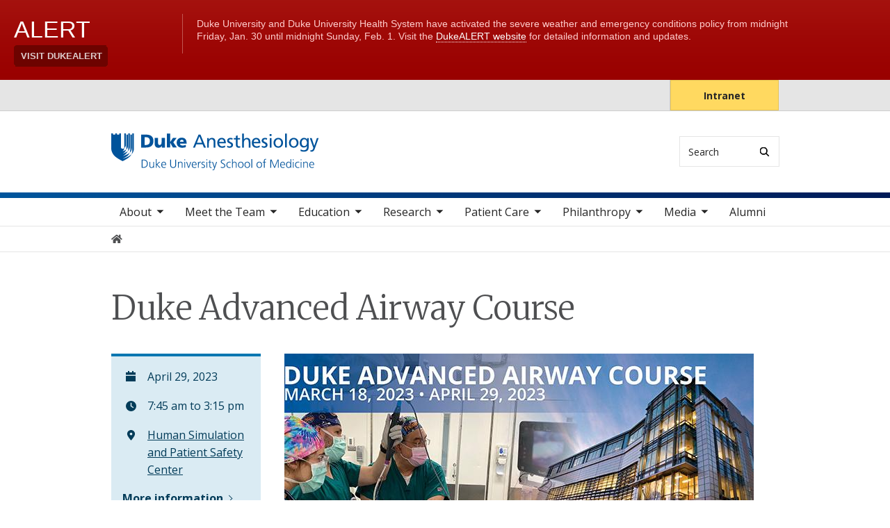

--- FILE ---
content_type: text/html; charset=UTF-8
request_url: https://anesthesiology.duke.edu/events/duke-advanced-airway-course-0
body_size: 8180
content:

<!DOCTYPE html>
<html lang="en" dir="ltr" prefix="content: http://purl.org/rss/1.0/modules/content/  dc: http://purl.org/dc/terms/  foaf: http://xmlns.com/foaf/0.1/  og: http://ogp.me/ns#  rdfs: http://www.w3.org/2000/01/rdf-schema#  schema: http://schema.org/  sioc: http://rdfs.org/sioc/ns#  sioct: http://rdfs.org/sioc/types#  skos: http://www.w3.org/2004/02/skos/core#  xsd: http://www.w3.org/2001/XMLSchema# ">
  <head>
    <meta charset="utf-8" />
<meta name="description" content="The Duke Advanced Airway Program in the Department of Anesthesiology is offering a multidisciplinary comprehensive training course in advanced airway management to attending physicians, residents and fellows of anesthesiology, ENT, and critical care medicine." />
<link rel="canonical" href="https://anesthesiology.duke.edu/events/duke-advanced-airway-course-0" />
<meta name="Generator" content="Drupal 10 (https://www.drupal.org)" />
<meta name="MobileOptimized" content="width" />
<meta name="HandheldFriendly" content="true" />
<meta name="viewport" content="width=device-width, initial-scale=1, shrink-to-fit=no" />
<meta http-equiv="x-ua-compatible" content="ie=edge" />
<link rel="icon" href="/themes/contrib/som/favicon.ico" type="image/vnd.microsoft.icon" />
<script src="/sites/default/files/google_tag/default_centrally_managed/google_tag.script.js?t9qpfj" defer></script>
<script>window.a2a_config=window.a2a_config||{};a2a_config.callbacks=[];a2a_config.overlays=[];a2a_config.templates={};</script>

    <title>Duke Advanced Airway Course | Duke Department of Anesthesiology</title>
    <link rel="sitemap" type="application/xml" href="https://anesthesiology.duke.edu/sitemap.xml">
    <link rel="stylesheet" media="all" href="/core/modules/system/css/components/align.module.css?t9qpfj" />
<link rel="stylesheet" media="all" href="/core/modules/system/css/components/fieldgroup.module.css?t9qpfj" />
<link rel="stylesheet" media="all" href="/core/modules/system/css/components/container-inline.module.css?t9qpfj" />
<link rel="stylesheet" media="all" href="/core/modules/system/css/components/clearfix.module.css?t9qpfj" />
<link rel="stylesheet" media="all" href="/core/modules/system/css/components/details.module.css?t9qpfj" />
<link rel="stylesheet" media="all" href="/core/modules/system/css/components/hidden.module.css?t9qpfj" />
<link rel="stylesheet" media="all" href="/core/modules/system/css/components/item-list.module.css?t9qpfj" />
<link rel="stylesheet" media="all" href="/core/modules/system/css/components/js.module.css?t9qpfj" />
<link rel="stylesheet" media="all" href="/core/modules/system/css/components/nowrap.module.css?t9qpfj" />
<link rel="stylesheet" media="all" href="/core/modules/system/css/components/position-container.module.css?t9qpfj" />
<link rel="stylesheet" media="all" href="/core/modules/system/css/components/reset-appearance.module.css?t9qpfj" />
<link rel="stylesheet" media="all" href="/core/modules/system/css/components/resize.module.css?t9qpfj" />
<link rel="stylesheet" media="all" href="/core/modules/system/css/components/system-status-counter.css?t9qpfj" />
<link rel="stylesheet" media="all" href="/core/modules/system/css/components/system-status-report-counters.css?t9qpfj" />
<link rel="stylesheet" media="all" href="/core/modules/system/css/components/system-status-report-general-info.css?t9qpfj" />
<link rel="stylesheet" media="all" href="/core/modules/system/css/components/tablesort.module.css?t9qpfj" />
<link rel="stylesheet" media="all" href="/core/modules/filter/css/filter.caption.css?t9qpfj" />
<link rel="stylesheet" media="all" href="/core/modules/media/css/filter.caption.css?t9qpfj" />
<link rel="stylesheet" media="all" href="/modules/contrib/addtoany/css/addtoany.css?t9qpfj" />
<link rel="stylesheet" media="all" href="/themes/contrib/bootstrap_barrio/css/components/node.css?t9qpfj" />
<link rel="stylesheet" media="all" href="/themes/contrib/bootstrap_barrio/css/components/breadcrumb.css?t9qpfj" />
<link rel="stylesheet" media="all" href="//use.fontawesome.com/releases/v5.13.0/css/all.css" />
<link rel="stylesheet" media="all" href="/themes/contrib/bootstrap_barrio/css/colors/messages/messages-light.css?t9qpfj" />
<link rel="stylesheet" media="all" href="/themes/contrib/som/css/style.css?t9qpfj" />
<link rel="stylesheet" media="all" href="//alertbar.oit.duke.edu/sites/all/themes/blackwell/css/alert.css" />

    
  </head>
  <body class="layout-no-sidebars page-node-957 path-node node--type-event accent_blue">
    <noscript><iframe src="https://www.googletagmanager.com/ns.html?id=GTM-TDMWBV4" height="0" width="0" style="display:none;visibility:hidden"></iframe></noscript>
      <div class="dialog-off-canvas-main-canvas" data-off-canvas-main-canvas>
    


  
<div id="page-wrapper">
  <div id="page">
    <script src="https://alertbar.oit.duke.edu/alert.html"></script>
    <header id="header" class="header" role="banner" aria-label="Site header">

      <a href="#main-content" class="visually-hidden focusable skip-link">
        Skip to main content
      </a>

      
                          <div class="navbar Normal bg-gray desktop-top-nav" id="navbar-top"" aria-label="Utility navigation">
            <div class="container">
                
<div id="block-som-centennialbanner" class="settings-tray-editable block block-block-content block-block-content366d2302-57e4-4e65-b726-b5d59c8354e8 block-unrestricted-text" data-drupal-settingstray="editable">
  
    
      
            <div class="clearfix text-formatted body apply-accent"><script>
    // Set current date and active date range
    var currentDate = new Date();
    var startDate = new Date('2024-01-01');
    var endDate = new Date('2025-05-11');

    // Check if the current datetime is in the target date range
    if (currentDate >= startDate && currentDate <= endDate) {

        // Create a new div element
        var newDiv = document.createElement('div');
        newDiv.className = "centennial centennial-brand-bar centennial-brand-bar--black";
        newDiv.innerHTML = `

    <a href="https://100.duke.edu/" class="centennial-brand-bar__link" title="Duke Centennial - Celebrating the past, inspiring the present and looking toward the future">
        <img class="centennial-brand-bar__logo" src="https://assets.styleguide.duke.edu/cdn/logos/centennial/duke-centennial-white.svg" alt="Duke 100 Centennial logo" width="147" height="40" style="width:147px;height:40px" />
    </a>

    <style>
        .centennial-brand-bar--black {
            background:#000;
            background: linear-gradient(180deg, rgba(26,26,32,1) 90%, rgba(0,0,0,1) 100%);
            text-align:center;
            padding:5px 0;
        }
        .centennial-brand-bar--black .centennial-brand-bar__link {
            display:inline-block;
            padding:5px;
            position:relative;
            vertical-align:middle;
        }
        .centennial-brand-bar--black .centennial-brand-bar__link:before {
            content:"";
            background:radial-gradient(farthest-side at 50% 110% , rgba(255,255,255,.4) 0%, rgba(255,255,255,0) 100%);
            opacity:0;
            position:absolute;
            transition:opacity .25s ease-in-out;
            top:0;
            right:0;
            bottom:0;
            left:0;
        }
        .centennial-brand-bar--black .centennial-brand-bar__link:hover:before {
            opacity:1;
        }
        .centennial-brand-bar--black .centennial-brand-bar__logo {
            display:block;
            position:relative;
            z-index:3;
        }
    </style>

    `;

        // Check if a div with the class "centennial-banner" already exists
        if (!document.querySelector('.centennial-brand-bar')) {
            // Find the element with the ID "this-alert"
            var referenceElement = document.getElementById('dukealert');

            // Add the class "centennial-banner" to the new div
            //newDiv.firstChild.classList.add('centennial-banner');

            // Insert the new div after the element with the ID "this-alert"
            referenceElement.parentNode.insertBefore(newDiv, referenceElement.nextSibling);
        }
    }
</script></div>
      
  </div>

<div id="block-temporarycssfix" class="settings-tray-editable block block-block-content block-block-content005b1770-208c-4075-9884-6c80f36bf1e4 block-unrestricted-text" data-drupal-settingstray="editable">
  
    
      
            <div class="clearfix text-formatted body apply-accent"><style>
.avm-bot-welcome-notification h3 small {
  font-size: 0.8em;
  margin-top: -17px;
  letter-spacing: normal;
}
</style></div>
      
  </div>


<nav role="navigation" aria-labelledby="block-utility--2-menu" id="block-utility--2" class="settings-tray-editable menu--utility" data-drupal-settingstray="editable">

          
  

  <h2 class="sr-only" id="block-utility--2-menu">Utility</h2>

  

        
              <ul block="block-utility--2" class="clearfix nav">
                    <li class="nav-item">
                <a href="https://prodduke.sharepoint.com/sites/SOM-Anesthesiology" target="_blank" class="button nav-link nav-link-https--proddukesharepointcom-sites-som-anesthesiology">Intranet</a>
              </li>
        </ul>
  


  </nav>


            </div>
          </div>
        
                <div class="alternative-header">
          
        </div>

                <div class="navbar bg-light navbar-expand-lg" id="navbar-main-branding">
          <div class="container">
              
<div id="block-sitebranding" class="settings-tray-editable clearfix block-system-branding-block site-branding" data-drupal-settingstray="editable">
      <a href="/" title="Home" rel="home" class="navbar-brand">
              <img src="/sites/default/files/2021-03/duke-anesthesiology-logo-blue.svg" alt="Home"  id="block-sitebranding" class="settings-tray-editable clearfix block-system-branding-block site-branding img-fluid d-inline-block align-top" data-drupal-settingstray="editable" />
                </a>
    
</div>  



                                      <div class="form-inline navbar-form">
                  
<div class="search-api-page-block-form-search search-api-page-block-form search-form search-block-form settings-tray-editable block block-search-api-page block-search-api-page-form-block block-" data-drupal-selector="search-api-page-block-form-search" id="block-searchform" data-drupal-settingstray="editable">
  
    
  <div class='content'>
    <form block="block-searchform" action="/events/duke-advanced-airway-course-0" method="post" id="search-api-page-block-form-search" accept-charset="UTF-8" class="aaron header-search-form search-form search-block-form form-row">
  <div class="input-group">
    



  <div class="js-form-item js-form-type-search form-type-search js-form-item-keys form-item-keys form-no-label form-group">
          <label for="edit-keys" class="visually-hidden">Search</label>
                    <input title="Enter the terms you wish to search for." data-drupal-selector="edit-keys" type="search" id="edit-keys" name="keys" value="" size="15" maxlength="128" class="form-search form-control" style="border-top-right-radius: 0; border-bottom-right-radius: 0" placeholder="Search" />

                      </div>
<input autocomplete="off" data-drupal-selector="form-mhkedkegmo7hyophktgqrwnjfvbtpx-rqfumsgpux-c" type="hidden" name="form_build_id" value="form-MhkeDkEGmO7HYopHKTGQRwNjfVBTpX_rqfuMsgpUx-c" class="form-control" />
<input data-drupal-selector="edit-search-api-page-block-form-search" type="hidden" name="form_id" value="search_api_page_block_form_search" class="form-control" />
<div data-drupal-selector="edit-actions" class="form-actions js-form-wrapper form-group form-inline" id="edit-actions">
<span class="input-group-append">
      <button class="search-form__submit button js-form-submit form-submit btn-" data-drupal-selector="edit-submit" type="submit" name="op" value="Search" aria-label="Search"><i class="icon-search"></i></button>
  </span>
</div>

  </div>
</form>


</div>
</div>


              </div>
            
                          <button class="navbar-toggler navbar-hamburger-button ml-auto" type="button" data-bs-toggle="collapse" data-bs-target="#CollapsingNavbar" aria-controls="CollapsingNavbar" aria-expanded="false" aria-label="Toggle navigation">
                <span class="navbar-hamburger-button_label label-menu">Menu</span>
                <span class="navbar-hamburger-button_label label-close">Close</span>
                <span class="hamburger-box">
                  <span class="hamburger-inner"></span>
                </span>
              </button>
            
          </div>
        </div>

        <div class="header-accent"></div>

                <div class="navbar bg-light navbar-expand-lg menu--main__wrapper" id="navbar-main" aria-label="Main navigation section">
          <div class="container">
                          <div class="collapse navbar-collapse w-100" id="CollapsingNavbar">
                  

<nav role="navigation" aria-labelledby="block-mainnavigation-menu" id="block-mainnavigation" class="settings-tray-editable menu--main" data-drupal-settingstray="editable">

          
  

  <h2 class="sr-only" id="block-mainnavigation-menu">Main navigation</h2>

  

        
              <ul block="block-mainnavigation" class="clearfix nav navbar-nav">
                    <li class="nav-item menu-item--expanded dropdown">
                          <span class="nav-link nav-link-">About</span>
          <button class="dropdown-toggle" data-bs-toggle="dropdown" aria-expanded="false"><span class="sr-only">toggle sub nav items</span><span class="caret"></span></button>
                        <ul class="dropdown-menu">
                    <li class="dropdown-item">
                          <a href="/about/welcome" class="nav-link--about-welcome" data-drupal-link-system-path="node/1832">Welcome</a>
              </li>
                <li class="dropdown-item menu-item--collapsed">
                          <a href="/about/divisions-programs-centers" class="nav-link--about-divisions-programs-centers" data-drupal-link-system-path="node/1839">Divisions, Programs &amp; Centers</a>
              </li>
                <li class="dropdown-item">
                          <a href="/about/past-chairs" class="nav-link--about-past-chairs" data-drupal-link-system-path="node/1830">Past Chairs</a>
              </li>
        </ul>
  

              </li>
                <li class="nav-item menu-item--expanded dropdown">
                          <span class="nav-link nav-link-">Meet the Team</span>
          <button class="dropdown-toggle" data-bs-toggle="dropdown" aria-expanded="false"><span class="sr-only">toggle sub nav items</span><span class="caret"></span></button>
                        <ul class="dropdown-menu">
                    <li class="dropdown-item">
                          <a href="/team/leadership" class="nav-link--team-leadership" data-drupal-link-system-path="node/18">Leadership</a>
              </li>
                <li class="dropdown-item">
                          <a href="/team" class="nav-link--team" data-drupal-link-system-path="node/7">Faculty</a>
              </li>
                <li class="dropdown-item">
                          <a href="/team/fellows" class="nav-link--team-fellows" data-drupal-link-system-path="node/630">Fellows</a>
              </li>
                <li class="dropdown-item">
                          <a href="/team/residents" class="nav-link--team-residents" data-drupal-link-system-path="node/629">Interns/Residents</a>
              </li>
                <li class="dropdown-item menu-item--collapsed">
                          <a href="/team/crnas" class="nav-link--team-crnas" data-drupal-link-system-path="node/285">Certified Registered Nurse Anesthetists (CRNAs)</a>
              </li>
        </ul>
  

              </li>
                <li class="nav-item menu-item--expanded dropdown">
                          <span class="nav-link nav-link-">Education</span>
          <button class="dropdown-toggle" data-bs-toggle="dropdown" aria-expanded="false"><span class="sr-only">toggle sub nav items</span><span class="caret"></span></button>
                        <ul class="dropdown-menu">
                    <li class="dropdown-item">
                          <a href="/education-programs" class="nav-link--education-programs" data-drupal-link-system-path="node/273">Our Education Programs</a>
              </li>
                <li class="dropdown-item">
                          <a href="/education/education-leadership" class="nav-link--education-education-leadership" data-drupal-link-system-path="node/1834">Education Leadership</a>
              </li>
                <li class="dropdown-item menu-item--collapsed">
                          <a href="/education/residency" class="nav-link--education-residency" data-drupal-link-system-path="node/361">Residency Program</a>
              </li>
                <li class="dropdown-item menu-item--collapsed">
                          <a href="/education/fellowships" class="nav-link--education-fellowships" data-drupal-link-system-path="node/1249">Fellowship Programs</a>
              </li>
                <li class="dropdown-item">
                          <a href="/education/med-student" class="nav-link--education-med-student" data-drupal-link-system-path="node/363">Medical Student Education</a>
              </li>
                <li class="dropdown-item">
                          <a href="/events/preceptorships" class="nav-link--events-preceptorships" data-drupal-link-system-path="node/1244">Preceptorship Programs</a>
              </li>
                <li class="dropdown-item">
                          <a href="/events/grand-rounds" class="nav-link--events-grand-rounds" data-drupal-link-system-path="node/1195">Grand Rounds and Learning Resources</a>
              </li>
                <li class="dropdown-item">
                          <a href="/education/why-durham" class="nav-link--education-why-durham" data-drupal-link-system-path="node/1886">Why Durham?</a>
              </li>
        </ul>
  

              </li>
                <li class="nav-item menu-item--expanded dropdown">
                          <span class="nav-link nav-link-">Research</span>
          <button class="dropdown-toggle" data-bs-toggle="dropdown" aria-expanded="false"><span class="sr-only">toggle sub nav items</span><span class="caret"></span></button>
                        <ul class="dropdown-menu">
                    <li class="dropdown-item">
                          <a href="/research/about-research" class="nav-link--research-about-research" data-drupal-link-system-path="node/823">About Duke Anesthesiology Research</a>
              </li>
                <li class="dropdown-item menu-item--collapsed">
                          <a href="/research/centers-and-programs" class="nav-link--research-centers-and-programs" data-drupal-link-system-path="node/818">Research Centers &amp; Programs</a>
              </li>
                <li class="dropdown-item menu-item--collapsed">
                          <a href="/research/labs" class="nav-link--research-labs" data-drupal-link-system-path="node/817">Research Labs</a>
              </li>
                <li class="dropdown-item menu-item--collapsed">
                          <a href="/research/research-infrastructure" class="nav-link--research-research-infrastructure" data-drupal-link-system-path="node/819">Research Infrastructure</a>
              </li>
                <li class="dropdown-item">
                          <a href="/research/T32" class="nav-link--research-t32" data-drupal-link-system-path="node/102">NIH T32 - Integrated Training in Anesthesiology</a>
              </li>
                <li class="dropdown-item menu-item--collapsed">
                          <a href="/research/research-grant-awards" class="nav-link--research-research-grant-awards" data-drupal-link-system-path="node/113">Grant Awards</a>
              </li>
                <li class="dropdown-item menu-item--collapsed">
                          <a href="/research/publications" class="nav-link--research-publications" data-drupal-link-system-path="node/112">Publications</a>
              </li>
        </ul>
  

              </li>
                <li class="nav-item menu-item--expanded dropdown">
                          <span class="nav-link nav-link-">Patient Care</span>
          <button class="dropdown-toggle" data-bs-toggle="dropdown" aria-expanded="false"><span class="sr-only">toggle sub nav items</span><span class="caret"></span></button>
                        <ul class="dropdown-menu">
                    <li class="dropdown-item">
                          <a href="/patient-care/anesthesiaduke" class="nav-link--patient-care-anesthesiaduke" data-drupal-link-system-path="node/6">Anesthesia@Duke</a>
              </li>
                <li class="dropdown-item">
                          <a href="https://www.dukehealth.org" target="_blank" class="nav-link-https--wwwdukehealthorg">DukeHealth.org</a>
              </li>
                <li class="dropdown-item">
                          <a href="https://www.dukemychart.org/" target="_blank" class="nav-link-https--wwwdukemychartorg-">Duke MyChart</a>
              </li>
                <li class="dropdown-item">
                          <a href="https://www.dukehealth.org/find-doctors-physicians" target="_blank" class="nav-link-https--wwwdukehealthorg-find-doctors-physicians">Find a Doctor</a>
              </li>
        </ul>
  

              </li>
                <li class="nav-item menu-item--expanded dropdown">
                          <span class="nav-link nav-link-">Philanthropy</span>
          <button class="dropdown-toggle" data-bs-toggle="dropdown" aria-expanded="false"><span class="sr-only">toggle sub nav items</span><span class="caret"></span></button>
                        <ul class="dropdown-menu">
                    <li class="dropdown-item menu-item--collapsed">
                          <a href="/dream" class="nav-link--dream" data-drupal-link-system-path="node/167">Duke DREAM Campaign</a>
              </li>
                <li class="dropdown-item menu-item--collapsed">
                          <a href="/philanthropy/endowed-professorships" class="nav-link--philanthropy-endowed-professorships" data-drupal-link-system-path="node/156">Endowed Professorships</a>
              </li>
                <li class="dropdown-item">
                          <a href="/spark" class="nav-link--spark" data-drupal-link-system-path="node/1938">SPARK Innovation Grant (SIG)</a>
              </li>
                <li class="dropdown-item">
                          <a href="/gift" class="nav-link--gift" data-drupal-link-system-path="node/342">Make a Gift</a>
              </li>
        </ul>
  

              </li>
                <li class="nav-item menu-item--expanded dropdown">
                          <span class="nav-link nav-link-">Media</span>
          <button class="dropdown-toggle" data-bs-toggle="dropdown" aria-expanded="false"><span class="sr-only">toggle sub nav items</span><span class="caret"></span></button>
                        <ul class="dropdown-menu">
                    <li class="dropdown-item">
                          <a href="/media/news" class="nav-link--media-news" data-drupal-link-system-path="node/10">In the News</a>
              </li>
                <li class="dropdown-item">
                          <a href="/media/headlines" class="nav-link--media-headlines" data-drupal-link-system-path="node/1956">Duke Health Headlines</a>
              </li>
                <li class="dropdown-item">
                          <a href="/media/blueprint" class="nav-link--media-blueprint" data-drupal-link-system-path="node/1981">BluePrint Magazine</a>
              </li>
                <li class="dropdown-item menu-item--collapsed">
                          <a href="/media/events" class="nav-link--media-events" data-drupal-link-system-path="node/22">Upcoming Events</a>
              </li>
        </ul>
  

              </li>
                <li class="nav-item">
                          <a href="/alumni" class="nav-link nav-link--alumni" data-drupal-link-system-path="node/679">Alumni</a>
              </li>
        </ul>
  


  </nav>


                <div class="mobile-top-nav">
                    
<div id="block-som-centennialbanner" class="settings-tray-editable block block-block-content block-block-content366d2302-57e4-4e65-b726-b5d59c8354e8 block-unrestricted-text" data-drupal-settingstray="editable">
  
    
      
            <div class="clearfix text-formatted body apply-accent"><script>
    // Set current date and active date range
    var currentDate = new Date();
    var startDate = new Date('2024-01-01');
    var endDate = new Date('2025-05-11');

    // Check if the current datetime is in the target date range
    if (currentDate >= startDate && currentDate <= endDate) {

        // Create a new div element
        var newDiv = document.createElement('div');
        newDiv.className = "centennial centennial-brand-bar centennial-brand-bar--black";
        newDiv.innerHTML = `

    <a href="https://100.duke.edu/" class="centennial-brand-bar__link" title="Duke Centennial - Celebrating the past, inspiring the present and looking toward the future">
        <img class="centennial-brand-bar__logo" src="https://assets.styleguide.duke.edu/cdn/logos/centennial/duke-centennial-white.svg" alt="Duke 100 Centennial logo" width="147" height="40" style="width:147px;height:40px" />
    </a>

    <style>
        .centennial-brand-bar--black {
            background:#000;
            background: linear-gradient(180deg, rgba(26,26,32,1) 90%, rgba(0,0,0,1) 100%);
            text-align:center;
            padding:5px 0;
        }
        .centennial-brand-bar--black .centennial-brand-bar__link {
            display:inline-block;
            padding:5px;
            position:relative;
            vertical-align:middle;
        }
        .centennial-brand-bar--black .centennial-brand-bar__link:before {
            content:"";
            background:radial-gradient(farthest-side at 50% 110% , rgba(255,255,255,.4) 0%, rgba(255,255,255,0) 100%);
            opacity:0;
            position:absolute;
            transition:opacity .25s ease-in-out;
            top:0;
            right:0;
            bottom:0;
            left:0;
        }
        .centennial-brand-bar--black .centennial-brand-bar__link:hover:before {
            opacity:1;
        }
        .centennial-brand-bar--black .centennial-brand-bar__logo {
            display:block;
            position:relative;
            z-index:3;
        }
    </style>

    `;

        // Check if a div with the class "centennial-banner" already exists
        if (!document.querySelector('.centennial-brand-bar')) {
            // Find the element with the ID "this-alert"
            var referenceElement = document.getElementById('dukealert');

            // Add the class "centennial-banner" to the new div
            //newDiv.firstChild.classList.add('centennial-banner');

            // Insert the new div after the element with the ID "this-alert"
            referenceElement.parentNode.insertBefore(newDiv, referenceElement.nextSibling);
        }
    }
</script></div>
      
  </div>

<div id="block-temporarycssfix" class="settings-tray-editable block block-block-content block-block-content005b1770-208c-4075-9884-6c80f36bf1e4 block-unrestricted-text" data-drupal-settingstray="editable">
  
    
      
            <div class="clearfix text-formatted body apply-accent"><style>
.avm-bot-welcome-notification h3 small {
  font-size: 0.8em;
  margin-top: -17px;
  letter-spacing: normal;
}
</style></div>
      
  </div>


<nav role="navigation" aria-labelledby="block-utility--2-menu" id="block-utility--2" class="settings-tray-editable menu--utility" data-drupal-settingstray="editable">

          
  

  <h2 class="sr-only" id="block-utility--2-menu">Utility</h2>

  

        
              <ul block="block-utility--2" class="clearfix nav">
                    <li class="nav-item">
                <a href="https://prodduke.sharepoint.com/sites/SOM-Anesthesiology" target="_blank" class="button nav-link nav-link-https--proddukesharepointcom-sites-som-anesthesiology">Intranet</a>
              </li>
        </ul>
  


  </nav>


                </div>
              </div>
                      </div>
        </div>
          </header>

      <div class="breadcrumb-wrapper">
      

  <nav role="navigation" aria-label="breadcrumb">
    <ol class="breadcrumb">
      <li class="breadcrumb-item">
        <a href="/"><i class="fa fa-home"></i><span class="sr-only">Home</span></a>
      </li>
          
                
              </ol>
  </nav>

  </div>  



    
    <div id="main-wrapper" class="clearfix">

              <div class="container layout-main-wrapper layout-no-sidebar" id="main">

                      <main class="main-content" id="content" role="main">
              <a id="main-content" tabindex="-1"></a>
                <div data-drupal-messages-fallback class="hidden"></div>
<div id="block-som-page-title" class="block block-core block-page-title-block block-">
  
    
      
  <h1 class="title">Duke Advanced Airway Course</h1>


  </div>

<div id="block-mainpagecontent" class="block block-system block-system-main-block block-">
  
    
      


    
    
<article about="/events/duke-advanced-airway-course-0" class="row">
  <div class="col-lg-3 event-sidebar">
    <div class="event-details">
                            <div class="event-date">
          April 29, 2023
        </div>
        <div class="event-time">
                      7:45 am to 3:15 pm                  </div>
      
      <div class="event-location">
                  <a href="https://anesthesiology.duke.edu/simulation-center/about/directions">Human Simulation and Patient Safety Center</a>
              </div>

              <div class="event-more-info">
          <a href="https://calendar.duke.edu/show?fq=id:CAL-8a0290b4-860465b2-0186-f15de95f-00001b20demobedework@mysite.edu">More information</a>
        </div>
          </div>

    

    
    <p class="label">Event sponsored by</p>
    
                <div class="field-event-sponsors apply-accent">Department of Anesthesiology</div>
        
    
    <p class="label">Contact</p>

          <a href="mailto:vijay.ramaiah@duke.edu" class="event-contact">Vijay Ramaiah, MBBS, MD</a>
    
    
<div class="addtoany-wrapper">
<span class="a2a_kit a2a_kit_size_32 addtoany_list" data-a2a-url="https://anesthesiology.duke.edu/events/duke-advanced-airway-course-0" data-a2a-title="Duke Advanced Airway Course"><p class="label">Share</p><a class="a2a_button_bluesky"></a><a class="a2a_button_facebook"></a><a class="a2a_button_x"></a><a class="a2a_button_linkedin"></a><a class="a2a_dd addtoany_share" href="https://www.addtoany.com/share#url=https%3A%2F%2Fanesthesiology.duke.edu%2Fevents%2Fduke-advanced-airway-course-0&amp;title=Duke%20Advanced%20Airway%20Course"></a></span></div>
  </div>

  <div class="col-lg-9 event-main-content">
    

          <img src="https://calendar.duke.edu/images//2023/20230429/a659ed070c31cda5b24c1d4ca5a8d8a1-CR-Duke Advanced Airway Course Ad2_20230317085800PM.jpg" alt="Duke Advanced Airway Course" class="event-image" />
    
        
    
            <div class="clearfix text-formatted body apply-accent">The Duke Advanced Airway Program in the Department of Anesthesiology is offering a multidisciplinary comprehensive training course in advanced airway management to attending physicians, residents and fellows of anesthesiology, ENT, and critical care medicine.</div>
      
    

    
    

    
<div class="addtoany-wrapper">
<span class="a2a_kit a2a_kit_size_32 addtoany_list" data-a2a-url="https://anesthesiology.duke.edu/events/duke-advanced-airway-course-0" data-a2a-title="Duke Advanced Airway Course"><p class="label">Share</p><a class="a2a_button_bluesky"></a><a class="a2a_button_facebook"></a><a class="a2a_button_x"></a><a class="a2a_button_linkedin"></a><a class="a2a_dd addtoany_share" href="https://www.addtoany.com/share#url=https%3A%2F%2Fanesthesiology.duke.edu%2Fevents%2Fduke-advanced-airway-course-0&amp;title=Duke%20Advanced%20Airway%20Course"></a></span></div>
  </div>
</article>

  </div>

<div id="block-nextpreviouslink" class="settings-tray-editable block block-nextpre block-next-previous-block block-" data-drupal-settingstray="editable">
  
    
      <a href="/events/duke-advanced-airway-course" class="nextpre__btn prev">Previous event</a><a href="/events/point-care-ultrasound-pocus-workshop" class="nextpre__btn next">Next event</a>
  </div>


            </main>

                                    
                        
            
                  </div>
          </div>
        <footer class="site-footer">
              <div class="container">
                      <div class="site-footer__top clearfix row">
              <div class="col-lg-3">
                  
<div id="block-generalcontactblock" class="settings-tray-editable block block-block-content block-block-content299eda1d-b306-4b49-86c1-922b9287a0aa block-contact-info-block" data-drupal-settingstray="editable">
  
    
      
            <div class="clearfix text-formatted body apply-accent"><article class="media media--type-image media--view-mode-full">
  
      
            <div class="field-media-image apply-accent">  <img loading="lazy" src="/sites/default/files/2021-03/duke-anesthesiology-logo-blue.svg" alt="Duke Department of Anesthesiology logo" typeof="foaf:Image">

</div>
      
  </article>


<p><strong><a data-entity-substitution="canonical" data-entity-type="node" data-entity-uuid="9dbdcbcd-b4f6-4111-bcb7-eeaecff19c14" href="/about/contact-us">Contact Us</a></strong></p>

<p>Chair’s Office: <a href="tel:+1919-681-6646">(919) 681-6646</a><br>
Duke Main: <a href="tel:+1919-684-8111">(919) 684-811</a></p>

<p>DUMC 3094<br>
Durham, NC 27710</p></div>
      
  </div>


              </div>
              <div class="col-lg-3 footer-menu__wrapper">
                  
<div id="block-som-quicklinks" class="settings-tray-editable block block-block-content block-block-content0dce7a03-824c-4d57-95d2-417d036e30f5 block-contact-info-block" data-drupal-settingstray="editable">
  
    
      
            <div class="clearfix text-formatted body apply-accent"><p>&nbsp;&nbsp;&nbsp;&nbsp;&nbsp;&nbsp;&nbsp;&nbsp;<a data-entity-substitution="canonical" data-entity-type="node" data-entity-uuid="2c8eefdf-32aa-4a49-9ae8-05ad420474bd" href="/about/welcome">Welcome</a><br>
&nbsp;&nbsp;&nbsp;&nbsp;&nbsp;&nbsp;&nbsp;&nbsp;<a data-entity-substitution="canonical" data-entity-type="node" data-entity-uuid="bf546a0a-d523-42b6-86f4-daf94971e12d" href="/education-programs">Education Programs</a><br>
&nbsp;&nbsp;&nbsp;&nbsp;&nbsp;&nbsp;&nbsp;&nbsp;<a data-entity-substitution="canonical" data-entity-type="node" data-entity-uuid="cbfa89df-f9e5-479b-b834-85db1d0ce673" href="/research/centers-and-programs">Research Centers &amp; Programs</a><br>
&nbsp;&nbsp;&nbsp;&nbsp;&nbsp;&nbsp;&nbsp;&nbsp;<a data-entity-substitution="canonical" data-entity-type="node" data-entity-uuid="72d25c51-9810-44d1-b814-1daa677240ca" href="/dream">Duke DREAM Campaign</a><br>
&nbsp;&nbsp;&nbsp;&nbsp;&nbsp;&nbsp;&nbsp;&nbsp;<a data-entity-substitution="canonical" data-entity-type="node" data-entity-uuid="891ce037-10ba-433b-92d3-54084fcbddd1" href="/media/news">In the News</a><br>
&nbsp;&nbsp;&nbsp;&nbsp;&nbsp;&nbsp;&nbsp;&nbsp;<a data-entity-substitution="canonical" data-entity-type="node" data-entity-uuid="b448d8ec-5020-4120-b07b-07028033d763" href="/media/blueprint-2024">BluePrint Magazine</a><br>
&nbsp;&nbsp;&nbsp;&nbsp;&nbsp;&nbsp;&nbsp;&nbsp;<a data-entity-substitution="canonical" data-entity-type="node" data-entity-uuid="dd846b83-3220-4778-b1eb-c65b699b65ff" href="/alumni">Alumni</a></p></div>
      
  </div>


              </div>
              <div class="col-lg-3 footer-menu__wrapper">
                  
<div id="block-makeagift" class="settings-tray-editable block block-block-content block-block-contentf8912494-5c9b-45b3-96f2-aa29cd872562 block-contact-info-block" data-drupal-settingstray="editable">
  
    
      
            <div class="clearfix text-formatted body apply-accent"><a href="https://anesthesiology.duke.edu/gift" class="btn" style="position: relative; top: 0; right: 0; bottom: 0; left: 0; z-index: 1; display: inline-block; width: 100%; padding: 0.6875rem 1rem; border: 0; border-radius: 0; background: var(--color-primary) var(--color-gradient-45); background-color: hsla(0, 0%, 100%, 0); box-shadow: 4px 4px 8px 0 rgba(38, 38, 38, 0.15); color: #fff; font-size: 0.875rem; font-weight: 700; line-height: 22px; text-decoration: none; text-decoration-skip-ink: auto; text-underline-offset: 2px; text-underline-position: from-font; content: ""; transition: all 0.12s ease-in-out;"
>Support our Missions</a>

<p class="text-align-center">Your support makes a meaningful impact in advancing research, enhancing patient care, and fostering global health opportunities. Together, we can make a difference in shaping the future of anesthesiology and health care worldwide.</p>
</div>
      
  </div>


              </div>
              <div class="col-lg-3">
                  
<div id="block-mainsitesocialfooter" class="settings-tray-editable block block-block-content block-block-content02426db0-7635-4c56-9c5e-e7bee8d86fe4 block-footer-block-type" data-drupal-settingstray="editable">
  
    
      
  <a href="https://twitter.com//Duke_Anesthesia" class="footer-social-link">
    <span class='icon' aria-hidden="true"></span>
    <span class="visually-hidden">Twitter</span>
  </a>



  <a href="https://www.instagram.com/dukeanes/" class="footer-social-link">
    <span class='icon' aria-hidden="true"></span>
    <span class="visually-hidden">Instagram</span>
  </a>



  <a href="https://www.youtube.com/user/dukedreamcampaign" class="footer-social-link">
    <span class='icon' aria-hidden="true"></span>
    <span class="visually-hidden">YouTube</span>
  </a>



            <div class="clearfix text-formatted body apply-accent"><p><a href="https://medschool.duke.edu/about-us/terms-and-conditions" target="_blank">Terms and Conditions</a><br>
<a href="https://accessibility.duke.edu/" target="_blank">Accessibility</a></p></div>
      
  </div>

<div id="block-som-givecampaign" class="settings-tray-editable block block-block-content block-block-content1ad40b1c-b7df-472f-9fc7-141c9931abb7 block-unrestricted-text" data-drupal-settingstray="editable">
  
    
      
            <div class="clearfix text-formatted body apply-accent"><div class="menu--utility">
    <p class="text-center"><a href="https://www.gifts.duke.edu/dmaa" class="button nav-link nav-link--">Give</a></p>
</div></div>
      
  </div>


              </div>
            </div>
                  </div>

                <div class="site-footer__bottom">
          <div class="container">
            <div class="row">
              <div class="col-md-6">
                <p>
                  <a href="https://medschool.duke.edu">medschool.duke.edu</a>
                  <a href="https://duke.edu">duke.edu</a>
                  <a href="https://dukehealth.org">dukehealth.org</a>
                </p>
              </div>
              <div class="col-md-6">
                <p>@2026 Duke University and Duke University Health System.
                  All rights reserved.</p>
              </div>
            </div>
          </div>
        </div>

      </div>
      </footer>
</div></div>

  </div>

    
    <script type="application/json" data-drupal-selector="drupal-settings-json">{"path":{"baseUrl":"\/","pathPrefix":"","currentPath":"node\/957","currentPathIsAdmin":false,"isFront":false,"currentLanguage":"en"},"pluralDelimiter":"\u0003","suppressDeprecationErrors":true,"ajaxTrustedUrl":{"form_action_p_pvdeGsVG5zNF_XLGPTvYSKCf43t8qZYSwcfZl2uzM":true},"user":{"uid":0,"permissionsHash":"d8f6eb621d7b3bc830b2a3a9dd4b7dd389a7d84840089c3b68911e272118f1fc"}}</script>
<script src="/core/assets/vendor/jquery/jquery.min.js?v=3.7.1"></script>
<script src="/core/assets/vendor/once/once.min.js?v=1.0.1"></script>
<script src="/core/misc/drupalSettingsLoader.js?v=10.6.1"></script>
<script src="/core/misc/drupal.js?v=10.6.1"></script>
<script src="/core/misc/drupal.init.js?v=10.6.1"></script>
<script src="https://static.addtoany.com/menu/page.js" defer></script>
<script src="/modules/contrib/addtoany/js/addtoany.js?v=10.6.1"></script>
<script src="/modules/contrib/celebrus/js/celebrus.js?v=0.0.1"></script>
<script src="/themes/contrib/som/js/masonry.min.js?v=10.6.1"></script>
<script src="/libraries/imagesloaded/imagesloaded.pkgd.min.js?v=10.6.1"></script>
<script src="/themes/contrib/som/js/masonry-init.js?v=10.6.1"></script>
<script src="/themes/contrib/som/js/popper.min.js?v=10.6.1"></script>
<script src="/themes/contrib/som/js/bootstrap.min.js?v=10.6.1"></script>
<script src="/themes/contrib/som/js/global.js?v=10.6.1"></script>

  </body>
</html>


--- FILE ---
content_type: image/svg+xml
request_url: https://anesthesiology.duke.edu/sites/default/files/2021-03/duke-anesthesiology-logo-blue.svg
body_size: 9825
content:
<svg version="1.1" id="Layer_1" xmlns="http://www.w3.org/2000/svg" width="283" height="50" x="0" y="0" viewBox="0 0 283 50" xml:space="preserve"><style>.st0{fill:#00539b}</style><path class="st0" d="M25.67 29.7c-3.93 2.87-9.69 4.49-10.2 4.62v-.01c.44-.21 5.17-2.51 7.27-4.57 1-.99 1.81-2.44 2.34-3.63-.25.22-.44.62-2.92 1.95-2.35 1.25-6.3 2.66-6.7 2.8v-.01c.35-.19 3.15-1.75 4.86-3.68 1.02-1.15 1.84-2.17 2.26-3.2-2 1.6-6.69 3.32-7.12 3.48v-.01c.27-.16 2.01-1.24 3.44-2.91 1.04-1.22 1.15-2 1.31-2.64-2.2 1.74-4.45 2.08-4.75 2.11v-.02c.28-.19 2.18-1.52 2.27-4.19-1.73 1.57-3.22 1.02-3.92.4-.69-.61-.67-1.94-.67-1.94V0h-2.32v1.7H7.74V0H5.42v1.7H2.33V0H0v20.98s.04 5.96 5.5 10.47c3.83 3.15 9.96 6.14 9.96 6.14.5-.24 6.3-3.11 8.82-5.35 1.81-1.61 2.66-2.65 3.27-4.04-.53.5-1.17.98-1.88 1.5z"/><path class="st0" d="M22.65 16.5V1.75h-2.12v17.58s.06 1.26-.3 2.6c2.78-1.8 2.42-5.43 2.42-5.43z"/><path class="st0" d="M25.35 18.23V.01h-2.12v20.85s.07 1.43-.63 3.13c2.74-2.22 2.75-5.76 2.75-5.76z"/><path class="st0" d="M28.06 19.41V1.75h-2.12v20.3s-.18 2.78-.84 4.06c2.99-1.92 2.96-6.7 2.96-6.7z"/><path class="st0" d="M30.77 20.85V.01h-2.13v23.86s-.11 2.15-1.07 4.32c3.33-3.21 3.2-7.34 3.2-7.34zM19.94 15.21V.01h-2.12v17.94s0 1.35-.07 1.86c2.46-2.11 2.19-4.6 2.19-4.6z"/><g><path class="st0" d="M41.36 35.51h2.74c3.96 0 5.53 2.28 5.53 5.52 0 4.01-2.68 5.55-6.34 5.55h-1.93V35.51zm1.1 10.11h.9c3.14 0 5.18-1.27 5.18-4.66 0-3.38-2.01-4.5-4.49-4.5h-1.6v9.16zM58.24 44.67c0 .62 0 1.25.06 1.9h-.97v-1.44h-.03c-.33.73-.94 1.63-2.62 1.63-2 0-2.76-1.33-2.76-3.11v-5.17h1v4.92c0 1.52.54 2.51 1.92 2.51 1.82 0 2.39-1.6 2.39-2.95v-4.47h1v6.18zM60.74 34.68h1v7.12l3.62-3.31h1.28l-3.95 3.58 4.42 4.5h-1.38l-4-4.15v4.15h-1V34.68zM74.09 46.32c-.7.28-1.6.44-2.35.44-2.68 0-3.68-1.81-3.68-4.23 0-2.47 1.36-4.23 3.41-4.23 2.28 0 3.22 1.84 3.22 4.01v.51h-5.53c0 1.71.92 3.09 2.66 3.09.73 0 1.79-.3 2.27-.6v1.01zm-.49-4.36c0-1.41-.57-2.81-2.06-2.81-1.47 0-2.38 1.47-2.38 2.81h4.44zM88.27 42.71c0 3.27-2.39 4.06-4.01 4.06s-4.01-.79-4.01-4.06v-7.2h1.09v7.2c0 1.81 1 3.11 2.92 3.11s2.92-1.3 2.92-3.11v-7.2h1.09v7.2zM90.79 40.39c0-.62 0-1.25-.06-1.9h.97v1.44h.03c.33-.73.94-1.63 2.62-1.63 2 0 2.76 1.33 2.76 3.11v5.17h-1v-4.92c0-1.52-.54-2.5-1.92-2.5-1.82 0-2.39 1.6-2.39 2.95v4.47h-1v-6.19zM100.61 36.33h-1V35h1v1.33zm-1 2.16h1v8.09h-1v-8.09zM105.94 46.58h-1.17l-2.74-8.09h1.09l2.24 6.99h.03l2.35-6.99h1.05l-2.85 8.09zM115.59 46.32c-.7.28-1.6.44-2.35.44-2.68 0-3.68-1.81-3.68-4.23 0-2.47 1.36-4.23 3.41-4.23 2.28 0 3.22 1.84 3.22 4.01v.51h-5.53c0 1.71.92 3.09 2.66 3.09.73 0 1.79-.3 2.27-.6v1.01zm-.49-4.36c0-1.41-.57-2.81-2.06-2.81-1.47 0-2.38 1.47-2.38 2.81h4.44zM118.1 40.3c0-.89 0-1.22-.06-1.81h1v1.55h.03c.37-.9 1.05-1.74 2.08-1.74.24 0 .52.05.7.09v1.05c-.21-.06-.48-.1-.73-.1-1.59 0-2.01 1.78-2.01 3.23v4h-1V40.3zM122.76 45.4c.6.3 1.33.51 2.11.51.95 0 1.79-.52 1.79-1.44 0-1.92-3.88-1.62-3.88-3.96 0-1.6 1.3-2.2 2.63-2.2.43 0 1.28.09 2 .36l-.1.87c-.52-.24-1.24-.38-1.79-.38-1.03 0-1.74.32-1.74 1.35 0 1.51 3.98 1.32 3.98 3.96 0 1.71-1.6 2.3-2.82 2.3-.78 0-1.55-.09-2.27-.38l.09-.99zM130.55 36.33h-1V35h1v1.33zm-1 2.16h1v8.09h-1v-8.09zM136.56 39.35h-1.84v5.23c0 .73.27 1.33 1.08 1.33.38 0 .63-.08.92-.19l.06.83c-.24.09-.73.22-1.22.22-1.78 0-1.84-1.22-1.84-2.7v-4.72h-1.59v-.86h1.59v-1.95l1-.35v2.3h1.84v.86zM140.76 47.78c-.38 1.11-.95 2.22-2.08 2.22-.36 0-.74-.05-1.08-.13l.1-.86c.19.06.38.13.75.13.86 0 1.14-.71 1.46-1.76l.21-.71-2.87-8.18h1.09l2.27 6.76-.02-.02h.03l2.33-6.74H144l-3.24 9.29zM149.21 45.16c.65.41 1.41.65 2.44.65 1.36 0 2.49-.7 2.49-2.27 0-2.17-5.07-2.44-5.07-5.34 0-1.78 1.55-2.89 3.5-2.89.54 0 1.41.08 2.17.37l-.17 1c-.49-.27-1.27-.41-2.01-.41-1.14 0-2.39.47-2.39 1.9 0 2.22 5.07 2.23 5.07 5.47 0 2.24-1.92 3.12-3.63 3.12-1.08 0-1.92-.22-2.5-.47l.1-1.13zM162.6 39.57c-.54-.24-1.19-.41-1.73-.41-1.95 0-3.04 1.41-3.04 3.38 0 1.84 1.11 3.38 2.93 3.38.63 0 1.22-.14 1.82-.37l.09.94c-.68.24-1.32.29-2.08.29-2.6 0-3.87-1.98-3.87-4.23 0-2.49 1.6-4.23 4-4.23.97 0 1.67.22 1.95.32l-.07.93zM164.37 34.68h1v5.17h.03c.43-.89 1.33-1.55 2.52-1.55 2.17 0 2.76 1.44 2.76 3.44v4.84h-1v-4.82c0-1.4-.27-2.6-1.92-2.6-1.78 0-2.4 1.68-2.4 3.09v4.33h-1v-11.9zM176.34 38.3c2.62 0 3.77 2.03 3.77 4.23 0 2.2-1.16 4.23-3.77 4.23-2.62 0-3.77-2.03-3.77-4.23 0-2.2 1.16-4.23 3.77-4.23zm0 7.61c1.74 0 2.68-1.51 2.68-3.38 0-1.87-.94-3.38-2.68-3.38-1.74 0-2.68 1.51-2.68 3.38 0 1.87.94 3.38 2.68 3.38zM185.16 38.3c2.62 0 3.77 2.03 3.77 4.23 0 2.2-1.16 4.23-3.77 4.23-2.62 0-3.77-2.03-3.77-4.23 0-2.2 1.15-4.23 3.77-4.23zm0 7.61c1.74 0 2.68-1.51 2.68-3.38 0-1.87-.94-3.38-2.68-3.38-1.74 0-2.68 1.51-2.68 3.38 0 1.87.94 3.38 2.68 3.38zM190.82 34.68h1v11.89h-1V34.68zM201.51 38.3c2.62 0 3.77 2.03 3.77 4.23 0 2.2-1.16 4.23-3.77 4.23-2.62 0-3.77-2.03-3.77-4.23 0-2.2 1.15-4.23 3.77-4.23zm0 7.61c1.74 0 2.68-1.51 2.68-3.38 0-1.87-.94-3.38-2.68-3.38s-2.68 1.51-2.68 3.38c0 1.87.94 3.38 2.68 3.38zM207.85 39.35h-1.63v-.86h1.63v-.59c0-1.7.06-3.41 2.14-3.41.32 0 .75.05.94.16l-.06.87c-.21-.11-.51-.17-.79-.17-1.36 0-1.22 1.47-1.22 2.44v.7h1.82v.86h-1.82v7.23h-1v-7.23zM216.58 35.51h1.7l4.04 9.73 4.06-9.73h1.57v11.07h-1.09V36.6h-.03l-4.03 9.97h-.94l-4.15-9.97h-.03v9.97h-1.09V35.51zM235.98 46.32c-.7.28-1.6.44-2.35.44-2.68 0-3.68-1.81-3.68-4.23 0-2.47 1.36-4.23 3.41-4.23 2.28 0 3.22 1.84 3.22 4.01v.51h-5.53c0 1.71.92 3.09 2.66 3.09.73 0 1.79-.3 2.27-.6v1.01zm-.49-4.36c0-1.41-.57-2.81-2.06-2.81-1.47 0-2.38 1.47-2.38 2.81h4.44zM244.9 46.58h-1V45.3h-.03c-.54 1.03-1.36 1.47-2.52 1.47-2.22 0-3.33-1.84-3.33-4.23 0-2.46.95-4.23 3.33-4.23 1.59 0 2.38 1.16 2.52 1.55h.03v-5.17h1v11.89zm-3.4-.67c1.78 0 2.4-1.9 2.4-3.38 0-1.47-.62-3.38-2.4-3.38-1.9 0-2.39 1.81-2.39 3.38 0 1.57.49 3.38 2.39 3.38zM248.31 36.33h-1V35h1v1.33zm-1 2.16h1v8.09h-1v-8.09zM256.09 39.57c-.54-.24-1.19-.41-1.73-.41-1.95 0-3.04 1.41-3.04 3.38 0 1.84 1.11 3.38 2.93 3.38.63 0 1.22-.14 1.82-.37l.1.94c-.68.24-1.32.29-2.08.29-2.6 0-3.87-1.98-3.87-4.23 0-2.49 1.6-4.23 4-4.23.97 0 1.67.22 1.95.32l-.08.93zM258.87 36.33h-1V35h1v1.33zm-1 2.16h1v8.09h-1v-8.09zM261.39 40.39c0-.62 0-1.25-.06-1.9h.97v1.44h.03c.33-.73.94-1.63 2.62-1.63 2 0 2.76 1.33 2.76 3.11v5.17h-1v-4.92c0-1.52-.54-2.5-1.92-2.5-1.82 0-2.4 1.6-2.4 2.95v4.47h-1v-6.19zM275.63 46.32c-.7.28-1.6.44-2.35.44-2.68 0-3.68-1.81-3.68-4.23 0-2.47 1.36-4.23 3.41-4.23 2.28 0 3.22 1.84 3.22 4.01v.51h-5.53c0 1.71.92 3.09 2.66 3.09.73 0 1.79-.3 2.27-.6v1.01zm-.49-4.36c0-1.41-.57-2.81-2.06-2.81-1.47 0-2.38 1.47-2.38 2.81h4.44z"/></g><g><path class="st0" d="M40.65 1.66h6.37c6.09 0 10.36 1.91 10.36 8.68 0 6.54-4.39 8.83-10.36 8.83h-6.37V1.66zm4.66 14.04h1.81c3.49 0 5.44-1.81 5.44-5.29s-2.03-5.29-5.44-5.29h-1.81V15.7zM73.04 19.16h-4.11v-2.41h-.05c-.9 1.88-2.71 2.71-4.76 2.71-3.56 0-4.99-2.51-4.99-5.22V6.1h4.51v6.32c0 2.46.85 3.28 2.08 3.28 1.86 0 2.81-1.28 2.81-4.09V6.1h4.51v13.06zM75.73.35h4.51v11.23h.05l3.76-5.49h4.94l-4.54 5.99 4.91 7.07H83.9l-3.61-6.47h-.05v6.47h-4.51V.35z"/><path class="st0" d="M93.58 13.94c.25 1.81 1.63 2.51 3.84 2.51 1.23 0 2.63-.28 3.99-1v3.18c-1.45.58-3.11.83-4.79.83-4.31 0-7.6-2.53-7.6-6.84s2.93-6.82 7-6.82c4.84 0 6.59 3.43 6.59 7.32v.83h-9.03zm4.96-2.55c0-1.5-.7-2.73-2.51-2.73-1.63 0-2.41 1.23-2.51 2.73h5.02zM118.8 1.66h2.63l7.4 17.5h-2.73l-1.78-4.41h-8.57l-1.78 4.41h-2.63l7.46-17.5zm1.23 2.35l-3.49 8.68h6.97l-3.48-8.68zM130.51 6.37h2.28V8.4h.05c.7-1.45 2.41-2.33 4.19-2.33 3.31 0 4.79 2.06 4.79 5.49v7.6h-2.36v-6.62c0-2.98-.65-4.44-2.71-4.56-2.68 0-3.89 2.16-3.89 5.27v5.92h-2.36V6.37zM155.01 18.63c-.9.33-1.93.83-4.04.83-4.54 0-6.62-2.76-6.62-6.92 0-3.79 2.38-6.47 5.99-6.47 4.26 0 5.64 3.11 5.64 7.22h-9.13c0 2.53 1.98 4.26 4.21 4.26 1.55 0 3.36-.8 3.94-1.28v2.36zm-1.53-7.09c0-1.96-1.15-3.56-3.18-3.56-2.31 0-3.26 1.91-3.43 3.56h6.61zM157.94 16.65c.93.6 2.26.9 2.93.9 1.08 0 2.41-.45 2.41-1.83 0-2.33-5.54-2.13-5.54-5.72 0-2.66 1.98-3.94 4.51-3.94 1.1 0 2.01.23 2.93.5l-.2 2.06c-.53-.33-1.93-.65-2.48-.65-1.2 0-2.26.5-2.26 1.55 0 2.61 5.54 1.86 5.54 5.94 0 2.73-2.18 3.99-4.46 3.99-1.2 0-2.43-.13-3.51-.7l.13-2.1zM175.44 8.28h-3.38v7c0 1.48.9 2.28 1.98 2.28.73 0 1.25-.23 1.6-.45v2.01c-.53.15-1.25.35-2.01.35-2.43 0-3.94-1.15-3.94-3.71V8.28h-2.88V6.37h2.88V3.41l2.36-.75v3.71h3.38v1.91zM178.15.35h2.36V8.2h.05c.85-1.35 2.33-2.13 4.11-2.13 3.31 0 4.79 2.06 4.79 5.49v7.6h-2.36v-6.62c0-2.98-.65-4.44-2.71-4.56-2.68 0-3.89 2.16-3.89 5.27v5.92h-2.36V.35zM202.02 18.63c-.9.33-1.93.83-4.04.83-4.54 0-6.62-2.76-6.62-6.92 0-3.79 2.38-6.47 5.99-6.47 4.26 0 5.64 3.11 5.64 7.22h-9.13c0 2.53 1.98 4.26 4.21 4.26 1.55 0 3.36-.8 3.94-1.28v2.36zm-1.53-7.09c0-1.96-1.15-3.56-3.18-3.56-2.31 0-3.26 1.91-3.43 3.56h6.61zM204.95 16.65c.93.6 2.26.9 2.93.9 1.08 0 2.41-.45 2.41-1.83 0-2.33-5.54-2.13-5.54-5.72 0-2.66 1.98-3.94 4.51-3.94 1.1 0 2.01.23 2.93.5L212 8.63c-.53-.33-1.93-.65-2.48-.65-1.2 0-2.26.5-2.26 1.55 0 2.61 5.54 1.86 5.54 5.94 0 2.73-2.18 3.99-4.46 3.99-1.2 0-2.43-.13-3.51-.7l.12-2.11zM218.22 3.51h-2.66V.86h2.66v2.65zm-2.51 2.86h2.36v12.79h-2.36V6.37zM227.42 6.07c3.89 0 6.49 2.81 6.49 6.69 0 3.66-2.66 6.69-6.49 6.69-3.86 0-6.52-3.03-6.52-6.69 0-3.88 2.61-6.69 6.52-6.69zm0 11.48c2.76 0 3.99-2.51 3.99-4.79 0-2.43-1.48-4.79-3.99-4.79-2.53 0-4.01 2.36-4.01 4.79 0 2.29 1.23 4.79 4.01 4.79zM236.75.35h2.36v18.8h-2.36V.35zM248.45 6.07c3.89 0 6.49 2.81 6.49 6.69 0 3.66-2.66 6.69-6.49 6.69-3.86 0-6.52-3.03-6.52-6.69.01-3.88 2.61-6.69 6.52-6.69zm0 11.48c2.76 0 3.99-2.51 3.99-4.79 0-2.43-1.48-4.79-3.99-4.79-2.53 0-4.01 2.36-4.01 4.79 0 2.29 1.23 4.79 4.01 4.79zM268.79 18.61c0 3.89-2.01 6.12-6.59 6.12-1.35 0-2.53-.18-4.59-.88l.25-2.18c1.81.83 2.88 1.15 4.61 1.15 2.48 0 3.96-1.68 3.96-4.39v-1.25h-.05c-1 1.33-2.66 1.98-4.29 1.98-3.66 0-5.47-2.98-5.47-6.29 0-3.28 1.86-6.79 5.72-6.79 2.26 0 3.51.83 4.21 2.21h.05V6.37h2.18v12.24zm-2.36-5.69c0-2.66-1.23-4.94-3.74-4.94-2.38 0-3.56 2.58-3.56 4.76 0 2.41 1.35 4.51 3.56 4.51s3.74-1.95 3.74-4.33zM271.22 22.62c.3.1.7.2 1.1.2 2.11 0 2.81-2.91 2.81-3.16 0-.28-.3-.93-.45-1.35l-4.34-11.93h2.58l3.43 10.58h.05l3.51-10.58h2.38l-4.71 13.06c-.88 2.46-1.81 5.29-4.91 5.29-.75 0-1.18-.1-1.6-.18l.15-1.93z"/></g></svg>